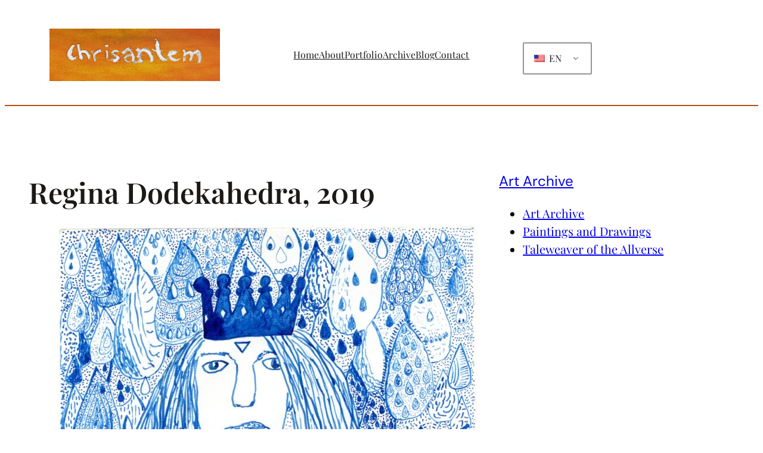

--- FILE ---
content_type: text/css
request_url: https://chrisantem.art/wp-content/uploads/superb-addons/custom-css/full.css?ver=1740700375
body_size: 902
content:
.buy-artwork{border:solid #000;border-left:0;border-right:0;margin:1em 0}
.buy-artwork h6,.buy-artwork h5{font-size:110%;margin:.3em 0 0;font-weight:400}
header.wp-block-template-part{border-bottom:2px solid #BF4E16}
.trp-language-switcher{width:auto!important}
.trp-ls-shortcode-language{width:100px!important}
.trp-language-switcher > div{padding:4px 0 3px 3px !important}
.wp-block-term-description p{margin-bottom:1em}
.wp-block-term-description a{text-decoration:underline}
.wp-block-term-description a:hover{color:#BF4E16}
.chrisantem-portfolio-grid{display:grid;gap:16px;margin:20px 0}
.portfolio-item{position:relative;overflow:hidden}
.portfolio-thumbnail{display:block;position:relative;width:100%;height:100%}
.portfolio-title{position:absolute;bottom:10px;left:10px;right:10px;background-color:#00000080;color:#fff;font-size:16px;padding:5px;display:none;text-align:center}
.portfolio-item:hover .portfolio-title{display:block}
.portfolio-thumbnail img{width:100%;height:auto;display:block}